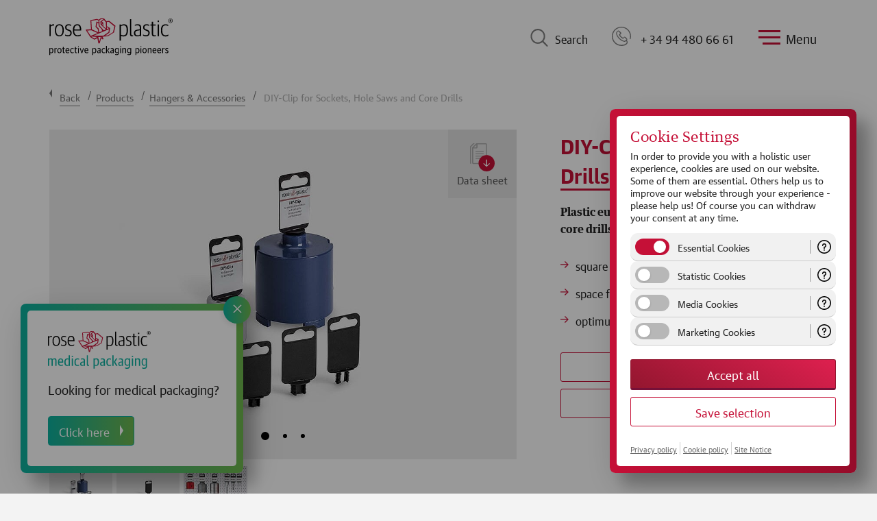

--- FILE ---
content_type: text/html; charset=utf-8
request_url: https://www.rose-plastic.es/en/products/accessories-plastic-packaging/diy-clip-for-sockets-hole-saws-and-core-drills
body_size: 16311
content:
<!DOCTYPE html>
<html lang="en-ES">
<head>

<meta charset="utf-8">
<!-- 
	powered by virtualways GmbH - www.virtualways.de

	This website is powered by TYPO3 - inspiring people to share!
	TYPO3 is a free open source Content Management Framework initially created by Kasper Skaarhoj and licensed under GNU/GPL.
	TYPO3 is copyright 1998-2026 of Kasper Skaarhoj. Extensions are copyright of their respective owners.
	Information and contribution at https://typo3.org/
-->



<title>Euro Hanger: DIY-Clip for Sockets, Core Drills and Hole Saws - rose plastic</title>
<meta http-equiv="x-ua-compatible" content="IE=edge" />
<meta name="generator" content="TYPO3 CMS" />
<meta name="description" content="Plastic euro hanger for in-store display of sockets, core drills and hole saws ✓ with space for labelling ✓ material: Polypropylene (PP)" />
<meta name="viewport" content="width=device-width, initial-scale=1" />
<meta name="robots" content="index,follow" />
<meta name="keywords" content="euro hanger plastic, eurohole hanger, euro slot hanger" />
<meta property="og:description" content="Plastic euro hanger for in-store display of sockets, core drills and hole saws ✓ with space for labelling ✓ material: Polypropylene (PP)" />
<meta property="og:title" content="DIY-Clip for Sockets, Hole Saws and Core Drills" />
<meta name="twitter:card" content="summary" />
<meta name="google" content="notranslate" />
<meta name="apple-mobile-web-app-capable" content="no" />


<link rel="stylesheet" href="/typo3conf/ext/theme/Resources/Public/Styles/main.bundle.css?1769025935" media="all">
<link rel="stylesheet" href="/typo3conf/ext/theme/Resources/Public/Styles/print.bundle.css?1769025935" media="print">






<meta name="theme-color" content="#C51037" />            <link rel="apple-touch-icon-precomposed" sizes="57x57" href="/fileadmin/user_upload/internal/favicon/apple-touch-icon-57x57.png" />
            <link rel="apple-touch-icon-precomposed" sizes="114x114" href="/fileadmin/user_upload/internal/favicon/apple-touch-icon-114x114.png" />
            <link rel="apple-touch-icon-precomposed" sizes="72x72" href="/fileadmin/user_upload/internal/favicon/apple-touch-icon-72x72.png" />
            <link rel="apple-touch-icon-precomposed" sizes="144x144" href="/fileadmin/user_upload/internal/favicon/apple-touch-icon-144x144.png" />
            <link rel="apple-touch-icon-precomposed" sizes="120x120" href="/fileadmin/user_upload/internal/favicon/apple-touch-icon-120x120.png" />
            <link rel="apple-touch-icon-precomposed" sizes="152x152" href="/fileadmin/user_upload/internal/favicon/apple-touch-icon-152x152.png" />
            <link rel="icon" type="image/png" href="/fileadmin/user_upload/internal/favicon/favicon-32x32.png" sizes="32x32" />
            <link rel="icon" type="image/png" href="/fileadmin/user_upload/internal/favicon/favicon-16x16.png" sizes="16x16" />
            <meta name="application-name" content="rose plastic"/>
            <meta name="msapplication-TileColor" content="#FFFFFF" />
            <meta name="msapplication-TileImage" content="/fileadmin/user_upload/internal/favicon/mstile-144x144.png" />
            <link rel="preload" href="/typo3conf/ext/theme/Resources/Public/Fonts/GuardianTextSans-Regular-Web.woff2" as="font" type="font/woff2" crossorigin>
            <link rel="preload" href="/typo3conf/ext/theme/Resources/Public/Fonts/GuardianTextSans-Bold-Web.woff2" as="font" type="font/woff2" crossorigin>
            <link rel="preload" href="/typo3conf/ext/theme/Resources/Public/Fonts/GuardianTextEgyp-Regular-Web.woff2" as="font" type="font/woff2" crossorigin>
            <link rel="preload" href="/typo3conf/ext/theme/Resources/Public/Fonts/GuardianTextEgyp-Bold-Web.woff2" as="font" type="font/woff2" crossorigin>    <script>(function(w,d,s,l,i){w[l]=w[l]||[];w[l].push({'gtm.start':
    new Date().getTime(),event:'gtm.js'});var f=d.getElementsByTagName(s)[0],
    j=d.createElement(s),dl=l!='dataLayer'?'&l='+l:'';j.async=true;j.src=
    'https://www.googletagmanager.com/gtm.js?id='+i+dl;f.parentNode.insertBefore(j,f);
    })(window,document,'script','dataLayer','GTM-KWLCTH3');</script><script>
    window.cookieManagerConfiguration = {
        links: {
            cookie_policy: '/en/cookie-policy',
            privacy_policy: '/en/privacy',
            imprint: '/en/site-notice'
        },
        groups: [
            {
                id: 'essential',
                isChecked: true,
                isMandatory: true,
                title: 'Essential Cookies',
                services: [],
                description: 'These cookies are necessary for the correct display and function of the website.'
            },
            {
                id: 'statistics',
                isChecked: false,
                isMandatory: false,
                title: 'Statistic Cookies',
                services: [],
                description: 'These cookies are used to generate statistics and enable us to optimise the website for our visitors.'
            },
            {
                id: 'media',
                isChecked: false,
                isMandatory: false,
                services: ['youtube'],
                title: 'Media Cookies',
                description: 'Content from video platforms and social media platforms is blocked by default. If cookies from external media are accepted, access to this content no longer requires manual consent.'
            },
            {
                id: 'marketing',
                isChecked: false,
                isMandatory: false,
                title: 'Marketing Cookies',
                services: [],
                description: 'These cookies are used for marketing purposes and enable us, among other things, to optimise our advertising measures on the web.'
            },
        ]
    };
</script><link rel="profile" href="http://a9.com/-/spec/opensearch/1.1/" />
			<link rel="search"
				  type="application/opensearchdescription+xml"
				  href="https://www.rose-plastic.es/en/?type=7567"
				  title="Website Search"
			/>
<link rel="canonical" href="https://www.rose-plastic.es/en/products/accessories-plastic-packaging/diy-clip-for-sockets-hole-saws-and-core-drills"/>

<link rel="alternate" hreflang="x-default" href="https://www.rose-plastic.de/en/products/accessories-plastic-packaging/diy-clip-for-sockets-hole-saws-and-core-drills"/>
<link rel="alternate" hreflang="en-GB" href="https://www.rose-plastic.co.uk/en/products/accessories-plastic-packaging/diy-clip-for-sockets-hole-saws-and-core-drills"/>
<link rel="alternate" hreflang="en-IN" href="https://www.rose-plastic.in/en/products/accessories-plastic-packaging/diy-clip-for-sockets-hole-saws-and-core-drills"/>
<link rel="alternate" hreflang="en-US" href="https://www.rose-plastic.us/en/products/accessories-plastic-packaging/diy-clip-for-sockets-hole-saws-and-core-drills"/>
<link rel="alternate" hreflang="de-DE" href="https://www.rose-plastic.de/de/produkte/zubehoer-kunststoffverpackungen/diy-clip-fuer-stecknuesse-dosensenker-und-lochsaegen"/>
<link rel="alternate" hreflang="pt-BR" href="https://www.rose-plastic.com.br/pt/produtos/acessorios-embalagens-plasticas/diy-clip-para-soquetes-brocas-e-serras-copo"/>
<link rel="alternate" hreflang="en-BR" href="https://www.rose-plastic.com.br/en/products/accessories-plastic-packaging/diy-clip-for-sockets-hole-saws-and-core-drills"/>
<link rel="alternate" hreflang="fr-FR" href="https://www.rose-plastic.fr/fr/produits/accessoires-pour-emballages-en-plastique/diy-clip-pour-noix-de-serrage-scies-cloches-et-trepans"/>
<link rel="alternate" hreflang="en-FR" href="https://www.rose-plastic.fr/en/products/accessories-plastic-packaging/diy-clip-for-sockets-hole-saws-and-core-drills"/>
<link rel="alternate" hreflang="es-ES" href="https://www.rose-plastic.de/es/productos/accesorios-envases-de-plastico/diy-clip-para-llaves-de-cubo-brocas-y-sierras-de-corona"/>
<link rel="alternate" hreflang="es-BR" href="https://www.rose-plastic.com.br/es/productos/accesorios-envases-de-plastico/diy-clip-para-llaves-de-cubo-brocas-y-sierras-de-corona"/>
<link rel="alternate" hreflang="it-IT" href="https://www.rose-plastic.it/it/prodotti/accessori-per-imballaggi-in-plastica/diy-clip-per-chiavi-carotatrici-e-seghe-a-tazza"/>
<link rel="alternate" hreflang="en-IT" href="https://www.rose-plastic.it/en/products/accessories-plastic-packaging/diy-clip-for-sockets-hole-saws-and-core-drills"/>
<link rel="alternate" hreflang="ko-KR" href="https://www.rose-plastic.kr/ko/제품/플라스틱포장-액세서리/소켓-또는-홀쏘용-diy-클립"/>
<link rel="alternate" hreflang="en-KR" href="https://www.rose-plastic.kr/en/products/accessories-plastic-packaging/diy-clip-for-sockets-hole-saws-and-core-drills"/>
<link rel="alternate" hreflang="zh-CN" href="https://www.rose-plastic.cn/zh/产品/配件-塑胶包装/适用于套筒空心钻和打孔钻的diy挂钩"/>
<link rel="alternate" hreflang="en-CN" href="https://www.rose-plastic.cn/en/products/accessories-plastic-packaging/diy-clip-for-sockets-hole-saws-and-core-drills"/>
</head>
<body id="p226" class="page-226 pagelevel-3 language-en backendlayout-pagets__content_page layout-default market-spain" data-language-key="en">


<div id="page" class="page-wrapper">
    
<header id="header" class="header-main header-main--is-sticky-active ">
    <div>
        <div class="header-main__logo">
            
            
                    <a data-gtm-autotrack data-gtm-category="Header" data-gtm-action="Click Logo" href="/en" title="Back to Home">
                        <img src="/typo3conf/ext/base/Resources/Public/Images/Frontend/logo-rose-plastic-claim-2023.svg" width="185" height="55" alt="" />
                    </a>
                
        </div>
        <div data-gtm-autotrack data-gtm-category="Search" data-gtm-action="Open" class="header-main__search">
            <div></div>
            Search
        </div>
        <div data-gtm-autotrack data-gtm-category="Header" data-gtm-action="Click on Phone" data-gtm-label="+ 34 94 480 66 61" class="header-main__phone" onClick="location.href='tel:+ 34 94 480 66 61'">
        <a style="color:#222!important;text-decoration: none;display: flex;align-items: center" href="tel:+ 34 94 480 66 61">
            <div></div>
            + 34 94 480 66 61
        </a>
        </div>
        <div data-gtm-autotrack data-gtm-category="Header" data-gtm-action="Open Menu" class="header-main__menu" data-init-toggle-class='[{"target":"#navigation", "class": "nav-main--active"},{"target":"body", "class": "body--nav-active"}]'>
            <div>
                <span></span>
            </div>
            Menu
        </div>
        <div data-gtm-autotrack data-gtm-category="Header" data-gtm-action="Open Language Switch" class="header-main__language" data-init-toggle-class='[{"target":"#i18n-switch", "class": "i18n-switch--active"},{"target":"body", "class": "body--nav-active"}]'>
                                    <span>ES</span><span>English</span>
        </div>
    </div>
</header>



    <nav id="search">
    <div>
        <header>
            Search
            <button id="search-close"
                data-init-toggle-class='[{"target":"#search", "class": "search--active"},{"target":"body", "class": "body--nav-active"}]'>
                <svg width="30px" height="30px" enable-background="new 0 0 512 512" version="1.1" viewBox="0 0 512 512"
                    xml:space="preserve" xmlns="https://www.w3.org/2000/svg">
                    <path
                        d="m505.94 6.058c-8.077-8.077-21.172-8.077-29.249 0l-470.64 470.64c-8.077 8.077-8.077 21.172 0 29.249 4.038 4.04 9.332 6.058 14.625 6.058s10.586-2.019 14.625-6.059l470.64-470.64c8.076-8.076 8.076-21.171 0-29.248z"
                        fill="#fff" />
                    <path
                        d="m505.94 476.69l-470.64-470.64c-8.076-8.077-21.172-8.077-29.248 0-8.077 8.076-8.077 21.171 0 29.248l470.64 470.64c4.038 4.039 9.332 6.058 14.625 6.058s10.587-2.019 14.624-6.057c8.075-8.078 8.075-21.173-1e-3 -29.25z"
                        fill="#fff" />
                </svg>
            </button>
        </header>
        <div class="solr--search__input">
            
    

            <div id="c5825" class="frame frame-default frame-type-list frame-layout-0">
                
                
                    



                
                
                    

    



                
                

    
        <div class="tx_solr">
    
    
    <div class="search__form tx-solr-search-form-overlay">
        <form tabindex="-1" method="get" id="tx-solr-search-form-pi-results" action="/en/search" data-suggest="/en/search?type=7384" data-suggest-header="Top Results" accept-charset="utf-8">

            <input autocomplete="off" type="text" class="tx-solr-q js-solr-q tx-solr-suggest tx-solr-suggest-focus form-control" name="tx_solr[q]" value="" />
            <button class="tx-solr-submit button" type="submit">
                Search
            </button>
        </form>
    </div>
    <div class="search__results">

    </div>


</div>





    


                
                    



                
                
                    



                
            </div>

        


        </div>
        <footer>
            <img src="/typo3conf/ext/theme/Resources/Public/Images/Icons/product-collage.svg" width="495" height="86" alt="" />
        </footer>
    </div>
</nav>


<nav id="navigation" class="nav-main" role="navigation">
    <div class="nav-main__controls">
        <button class="up"></button>
        <button class="down"></button>
    </div>
    <div class="nav-main__container">
        <div>
            <header>
                Menu
                <button data-gtm-autotrack data-gtm-category="Header" data-gtm-action="Close Menu"
                    data-init-toggle-class='[{"target":"#navigation", "class": "nav-main--active"},{"target":"body", "class": "body--nav-active"}]'>
                    <svg width="30px" height="30px" enable-background="new 0 0 512 512" version="1.1"
                        viewBox="0 0 512 512" xml:space="preserve" xmlns="https://www.w3.org/2000/svg">
                        <path
                            d="m505.94 6.058c-8.077-8.077-21.172-8.077-29.249 0l-470.64 470.64c-8.077 8.077-8.077 21.172 0 29.249 4.038 4.04 9.332 6.058 14.625 6.058s10.586-2.019 14.625-6.059l470.64-470.64c8.076-8.076 8.076-21.171 0-29.248z"
                            fill="#fff" />
                        <path
                            d="m505.94 476.69l-470.64-470.64c-8.076-8.077-21.172-8.077-29.248 0-8.077 8.076-8.077 21.171 0 29.248l470.64 470.64c4.038 4.039 9.332 6.058 14.625 6.058s10.587-2.019 14.624-6.057c8.075-8.078 8.075-21.173-1e-3 -29.25z"
                            fill="#fff" />
                    </svg>
                </button>
            </header>
            <span
                data-init-toggle-class='[{"target":"#navigation", "class": "nav-main--active"},{"target":"#i18n-switch", "class": "i18n-switch--active"}]'>
                                        <span>ES</span><span>English</span></span>
            <div class="navigation__lists"><ul id="navigation__lists__first-level" class="navigation__lists__first-level level1"><li class="has-sub active uid68"><a href="/en/products">Products</a><ul class="level2"><li class="active"><a href="/en/products">All Products</a></li><li class="has-sub uid74"><a href="/en/products/plastic-packaging-tubes">Plastic Tubes</a><ul class="level3"><li><a href="/en/products/plastic-packaging-tubes">About our Plastic Tubes</a></li><li><a href="/en/products/plastic-packaging-tubes/blockpack">BlockPack</a></li><li><a href="/en/products/plastic-packaging-tubes/blockpack-tabletpunch">BlockPack TabletPunch</a></li><li><a href="/en/products/plastic-packaging-tubes/diy-pack-rectangular">DIY-Pack rectangular</a></li><li><a href="/en/products/plastic-packaging-tubes/diy-pack-round">DIY-Pack round</a></li><li><a href="/en/products/plastic-packaging-tubes/diy-pack-for-forstner-drills">DIY-Pack for Forstner Drills</a></li><li><a href="/en/products/plastic-packaging-tubes/hexpack">HexPack</a></li><li><a href="/en/products/plastic-packaging-tubes/holidaybox">HolidayBox</a></li><li><a href="/en/products/plastic-packaging-tubes/mh-pack">MH-Pack</a></li><li><a href="/en/products/plastic-packaging-tubes/microbox-mb1">MicroBox MB1</a></li><li><a href="/en/products/plastic-packaging-tubes/microbox-swing">MicroBox Swing</a></li><li><a href="/en/products/plastic-packaging-tubes/mk-pack">MK-Pack</a></li><li><a href="/en/products/plastic-packaging-tubes/multipack">MultiPack</a></li><li><a href="/en/products/plastic-packaging-tubes/plugpack">PlugPack</a></li><li><a href="/en/products/plastic-packaging-tubes/quadropack">QuadroPack</a></li><li><a href="/en/products/plastic-packaging-tubes/rectangularpack">RectangularPack</a></li><li><a href="/en/products/plastic-packaging-tubes/roseset">RoseSet</a></li><li><a href="/en/products/plastic-packaging-tubes/round-dial-a-tool-container">Round 'Dial-a-Tool' Container</a></li><li><a href="/en/products/plastic-packaging-tubes/screwpack">ScrewPack</a></li><li><a href="/en/products/plastic-packaging-tubes/chuckpack">ChuckPack</a></li><li><a href="/en/products/plastic-packaging-tubes/sk-pack-centerlock">SK-Pack CenterLock</a></li><li><a href="/en/products/plastic-packaging-tubes/slimpack">SlimPack</a></li><li><a href="/en/products/plastic-packaging-tubes/sz-plugpack">SZ-PlugPack</a></li><li><a href="/en/products/plastic-packaging-tubes/telepack">TelePack</a></li><li><a href="/en/products/plastic-packaging-tubes/toppack">TopPack</a></li><li><a href="/en/products/plastic-packaging-tubes/toppack-conical">TopPack Conical</a></li><li><a href="/en/products/plastic-packaging-tubes/toppack-foldback">TopPack FoldBack</a></li><li><a href="/en/products/plastic-packaging-tubes/toppack-wing">TopPack Wing</a></li><li><a href="/en/products/plastic-packaging-tubes/toppack-xline">TopPack XLine</a></li><li><a href="/en/products/plastic-packaging-tubes/toppack-xpress">TopPack XPress</a></li><li><a href="/en/products/plastic-packaging-tubes/twistpack-plus">TwistPack Plus</a></li><li><a href="/en/products/plastic-packaging-tubes/variopack-nt">VarioPack NT</a></li><li><a href="/en/products/plastic-packaging-tubes/variopack-vp">VarioPack VP</a></li><li><a href="/en/products/plastic-packaging-tubes/variopack-vpn">VarioPack VPN</a></li></ul></li><li class="has-sub uid75"><a href="/en/products/plastic-packaging-boxes">Plastic Boxes</a><ul class="level3"><li><a href="/en/products/plastic-packaging-boxes">About our Plastic Boxes</a></li><li><a href="/en/products/plastic-packaging-boxes/bitpack">BitPack</a></li><li><a href="/en/products/plastic-packaging-boxes/consumerbox">ConsumerBox</a></li><li><a href="/en/products/plastic-packaging-boxes/diy-box">DIY-Box</a></li><li><a href="/en/products/plastic-packaging-boxes/diy-flapbox">DIY-FlapBox</a></li><li><a href="/en/products/plastic-packaging-boxes/fivepack">FivePack</a></li><li><a href="/en/products/plastic-packaging-boxes/insertbox-and-insertclickbox">InsertBox and InsertClickBox</a></li><li><a href="/en/products/plastic-packaging-boxes/insertbox-connect">InsertBox Connect</a></li><li><a href="/en/products/plastic-packaging-boxes/insertbox-highs">InsertBox HighS</a></li><li><a href="/en/products/plastic-packaging-boxes/insertsplitbox">InsertSplitBox</a></li><li><a href="/en/products/plastic-packaging-boxes/insertsplitbox-sl">InsertSplitBox SL</a></li><li><a href="/en/products/plastic-packaging-boxes/microbox-mb10">MicroBox MB10</a></li><li><a href="/en/products/plastic-packaging-boxes/microbox-mb50">MicroBox MB50</a></li><li><a href="/en/products/plastic-packaging-boxes/microvariobox">MicroVarioBox</a></li><li><a href="/en/products/plastic-packaging-boxes/splitpack">SplitPack</a></li><li><a href="/en/products/plastic-packaging-boxes/unibox">UniBox</a></li><li><a href="/en/products/plastic-packaging-boxes/unibox-for-micro-tools">UniBox for Micro Tools</a></li><li><a href="/en/products/plastic-packaging-boxes/unibox-for-spade-drill-inserts">UniBox for Spade Drill Inserts</a></li><li><a href="/en/products/plastic-packaging-tubes/variobox">VarioBox</a></li></ul></li><li class="has-sub uid76"><a href="/en/products/plastic-cases">Plastic Cases</a><ul class="level3"><li><a href="/en/products/plastic-cases">About our Plastic Cases</a></li><li><a href="/en/products/plastic-cases/mk-case">MK-Case</a></li><li><a href="/en/products/plastic-cases/rosecase-ergoline">RoseCase ErgoLine</a></li><li><a href="/en/products/plastic-cases/rosecase-prosecure">RoseCase ProSecure</a></li><li><a href="/en/products/plastic-cases/rosecase-protec">RoseCase ProTec</a></li><li><a href="/en/products/plastic-cases/rosecase-rcb">RoseCase RCB</a></li><li><a href="/en/products/plastic-cases/rosecase-rcs">RoseCase RCS</a></li><li><a href="/en/products/plastic-cases/rosecassette">RoseCassette</a></li><li><a href="/en/products/plastic-cases/unicase">UniCase</a></li></ul></li><li class="has-sub uid77"><a href="/en/products/plastic-drill-cassettes">Plastic Cassettes</a><ul class="level3"><li><a href="/en/products/plastic-drill-cassettes">About our Plastic Cassettes</a></li><li><a href="/en/products/plastic-drill-cassettes/fa-cassettes">FA Cassettes</a></li><li><a href="/en/products/plastic-drill-cassettes/fb-cassettes">FB Cassettes</a></li><li><a href="/en/products/plastic-drill-cassettes/fnkl-cassettes">FNKL Cassettes</a></li><li><a href="/en/products/plastic-drill-cassettes/fnsb-cassettes">FNSB Cassettes</a></li><li><a href="/en/products/plastic-drill-cassettes/gripbox">GripBox</a></li><li><a href="/en/products/plastic-drill-cassettes/rosebox">RoseBox</a></li></ul></li><li class="has-sub uid96"><a href="/en/products/transport-and-storage-systems">Transport & Storage Systems</a><ul class="level3"><li><a href="/en/products/transport-and-storage-systems">About our Transport & Storage Systems</a></li><li><a href="/en/products/transport-and-storage-systems/aqurado">AQURADO®</a></li><li><a href="/en/products/transport-and-storage-systems/logisticbox">LogisticBox</a></li><li><a href="/en/products/transport-and-storage-systems/logisticsystem">LogisticSystem</a></li><li><a href="/en/products/transport-and-storage-systems/storepack">StorePack</a></li><li><a href="/en/products/transport-and-storage-systems/systemboard">SystemBoard</a></li><li><a href="/en/products/transport-and-storage-systems/szs-stands">SZS-Stands</a></li></ul></li><li class="has-sub active uid97"><a href="/en/products/accessories-plastic-packaging">Hangers & Accessories</a><ul class="level3"><li class="active"><a href="/en/products/accessories-plastic-packaging">About our Accessories</a></li><li><a href="/en/products/accessories-plastic-packaging/blockpack-hanger-caps">BlockPack Hanger Caps</a></li><li><a href="/en/products/accessories-plastic-packaging/blockpack-endcaps">BlockPack EndCaps</a></li><li><a href="/en/products/accessories-plastic-packaging/foam-inserts-universal">Foam Inserts Universal</a></li><li><a href="/en/products/accessories-plastic-packaging/foam-inserts-for-splitpack-and-fivepack">Foam Inserts for SplitPack and FivePack</a></li><li><a href="/en/products/accessories-plastic-packaging/diy-adapter">DIY-Adapter</a></li><li class="active"><a href="/en/products/accessories-plastic-packaging/diy-clip-for-sockets-hole-saws-and-core-drills">DIY-Clip for Sockets, Hole Saws and Core Drills</a></li><li><a href="/en/products/accessories-plastic-packaging/diy-clip-for-flat-bits">DIY-Clip for Flat Bits</a></li><li><a href="/en/products/accessories-plastic-packaging/diy-clip-with-cable-tie">DIY-Clip with Cable Tie</a></li><li><a href="/en/products/accessories-plastic-packaging/diy-perforated-disc">DIY-Perforated Disc</a></li><li><a href="/en/products/accessories-plastic-packaging/diy-uniclip">DIY-UniClip</a></li><li><a href="/en/products/accessories-plastic-packaging/protectivecap">ProtectiveCap</a></li><li><a href="/en/products/accessories-plastic-packaging/protectiveendcaps-psc">ProtectiveEndCaps PSC</a></li><li><a href="/en/products/accessories-plastic-packaging/protective-sleeves">Protective Sleeves</a></li><li><a href="/en/products/accessories-plastic-packaging/sds-clip">SDS-Clip</a></li><li><a href="/en/products/accessories-plastic-packaging/toolholder">ToolHolder</a></li><li><a href="/en/products/accessories-plastic-packaging/toppack-fiveframe">TopPack FiveFrame</a></li></ul></li><li><a href="/en/products/product-finder">Product finder</a></li></ul></li><li class="has-sub uid69"><a href="/en/applications-plastic-packaging-solutions">Packaging Applications</a><ul class="level2"><li class="has-sub uid92"><a href="/en/applications-plastic-packaging-solutions/plastic-packaging-cutting-tools">Cutting Tools</a><ul class="level3"><li><a href="/en/applications-plastic-packaging-solutions/plastic-packaging-cutting-tools">About our Packaging for Cutting Tools</a></li><li><a href="/en/applications-plastic-packaging-solutions/plastic-packaging-cutting-tools/drilling-tools">Drilling Tools</a></li><li><a href="/en/applications-plastic-packaging-solutions/plastic-packaging-cutting-tools/milling-tools">Milling Tools</a></li><li><a href="/en/applications-plastic-packaging-solutions/plastic-packaging-cutting-tools/turning-tools">Turning Tools</a></li><li><a href="/en/applications-plastic-packaging-solutions/plastic-packaging-cutting-tools/indexable-inserts">Indexable Inserts</a></li><li><a href="/en/applications-plastic-packaging-solutions/plastic-packaging-cutting-tools/threading-tools">Threading Tools</a></li><li><a href="/en/applications-plastic-packaging-solutions/plastic-packaging-cutting-tools/parting-grooving-tools">Parting & Grooving Tools</a></li><li><a href="/en/applications-plastic-packaging-solutions/plastic-packaging-cutting-tools/tool-holders">Tool Holders</a></li><li><a href="/en/applications-plastic-packaging-solutions/plastic-packaging-cutting-tools/transport-system-regrind-boxes">Transport System & Regrind Boxes</a></li><li><a href="/en/applications-plastic-packaging-solutions/plastic-packaging-cutting-tools/storage-systems-drawer-organizers">Storage Systems</a></li><li><a href="/en/applications-plastic-packaging-solutions/plastic-packaging-cutting-tools/solid-carbide-recycling">Solid Carbide-Recycling</a></li></ul></li><li class="has-sub uid94"><a href="/en/applications-plastic-packaging-solutions/plastic-packaging-industrial-components">Industrial Components</a><ul class="level3"><li><a href="/en/applications-plastic-packaging-solutions/plastic-packaging-industrial-components">About our Packaging for Industrial Components</a></li><li><a href="/en/applications-plastic-packaging-solutions/plastic-packaging-industrial-components/needle-roller-and-miniature-bearings">Needle, Roller, and Miniature Bearings</a></li><li><a href="/en/applications-plastic-packaging-solutions/plastic-packaging-industrial-components/gears">Gears</a></li><li><a href="/en/applications-plastic-packaging-solutions/plastic-packaging-industrial-components/measuring-instruments-control-devices">Measuring Instruments & Control Devices</a></li><li><a href="/en/applications-plastic-packaging-solutions/plastic-packaging-industrial-components/welding-accessories">Welding Accessories</a></li><li><a href="/en/applications-plastic-packaging-solutions/plastic-packaging-industrial-components/esd-protective-packaging">ESD Protective Packaging</a></li><li><a href="/en/applications-plastic-packaging-solutions/plastic-packaging-industrial-components/vci-anti-corrosion-packaging">VCI Anti-Corrosion Packaging</a></li></ul></li><li class="has-sub uid93"><a href="/en/applications-plastic-packaging-solutions/plastic-packaging-tool-retailers-hardware-stores">Tool Retailers & Hardware Stores</a><ul class="level3"><li><a href="/en/applications-plastic-packaging-solutions/plastic-packaging-tool-retailers-hardware-stores">About our Packaging for Tool Retailers & Hardware Stores</a></li><li><a href="/en/applications-plastic-packaging-solutions/plastic-packaging-tool-retailers-hardware-stores/drilling-tools">Drilling Tools</a></li><li><a href="/en/applications-plastic-packaging-solutions/plastic-packaging-tool-retailers-hardware-stores/sawing-tools-separating-tools">Sawing Tools & Separating Tools</a></li><li><a href="/en/applications-plastic-packaging-solutions/plastic-packaging-tool-retailers-hardware-stores/hand-tools">Hand Tools</a></li></ul></li><li class="has-sub uid95"><a href="/en/applications-plastic-packaging-solutions/promotional-packaging-sales-packaging">Retail and Consumer Items</a><ul class="level3"><li><a href="/en/applications-plastic-packaging-solutions/promotional-packaging-sales-packaging">About our Packaging for Retail and Consumer Items</a></li><li><a href="/en/applications-plastic-packaging-solutions/promotional-packaging-sales-packaging/stationery-art-supplies">Stationery & Art Supplies</a></li><li><a href="/en/applications-plastic-packaging-solutions/promotional-packaging-sales-packaging/sporting-goods-toys">Sporting Goods & Toys</a></li><li><a href="/en/applications-plastic-packaging-solutions/plastic-packaging-cutting-tools/storage-systems-drawer-organizers">Storage Systems</a></li></ul></li><li><a href="/en/applications-plastic-packaging-solutions/medical-products">Medical Products</a></li></ul></li><li class="has-sub uid320"><a href="/en/service">Service</a><ul class="level2"><li><a href="/en/service/consulting-packaging-solutions">Consulting</a></li><li><a href="/en/service/design-and-development-plastic-packaging">Design and Development</a></li><li><a href="/en/service/tool-shop-plastic-molds">Tool Shop</a></li><li><a href="/en/service/printing-finishing-plastic-packaging">Printing and Finishing</a></li><li><a href="/en/service/customized-packaging-solutions">Customized Packaging Solutions</a></li><li><a href="/en/service/faq">FAQ</a></li></ul></li><li class="has-sub uid321"><a href="/en/company">Company</a><ul class="level2"><li><a href="/en/company/locations">Locations</a></li><li><a href="/en/company/rose-plastic-iberia">rose plastic Iberia</a></li><li class="has-sub uid934"><a href="/en/company/sustainability">Sustainability</a><ul class="level3"><li><a href="/en/company/sustainability">Sustainability</a></li><li><a href="/en/company/sustainability/sustainability-at-rose-plastic">Sustainability at rose plastic</a></li><li><a href="/en/company/sustainability/plastic-packaging-made-from-recycled-material">Plastic packaging made from recycled material</a></li><li><a href="/en/company/sustainability/plastic-packaging-made-from-sugarcane">Plastic packaging made from sugarcane</a></li><li><a href="/en/company/sustainability/certificates-seals-and-awards">Certificates, seals and awards</a></li></ul></li></ul></li><li class="has-sub uid569"><a href="/en/career">Career</a><ul class="level2"><li><a href="/en/career">rose plastic as an Employer</a></li><li><a href="/en/career/vacancies">Job Vacancies</a></li><li><a href="/en/career/application-form">Application Form</a></li></ul></li><li class="has-sub uid509"><a href="/en/news">News</a><ul class="level2"><li><a href="/en/news/news">News</a></li><li><a href="/en/news/trade-fairs">Trade fairs</a></li><li><a href="/en/news/press">Press</a></li><li><a href="/en/news/downloads-and-videos">Downloads and videos</a></li><li><a href="/en/news/newsletter">Newsletter</a></li></ul></li><li><a href="/en/contact">Contact</a></li></ul><ul id="navigation__lists__next-level" class="level1 navigation__lists__next-level"><li><a href="#"></a><div class="navigation__lists__next-level__close">Back</div><ul class="level2"></ul></li></ul></div>
            <footer>
                <img src="/typo3conf/ext/theme/Resources/Public/Images/Icons/product-collage.svg" width="495" height="86" alt="" />
            </footer>
        </div>
    </div>
</nav>
<nav id="i18n-switch">
    <div class="i18n-switch__container">
        <div>
            <header>
                Region &amp; Language
                <button
                    data-init-toggle-class='[{"target":"#i18n-switch", "class": "i18n-switch--active"},{"target":"body", "class": "body--nav-active"}]'>
                    <svg width="30px" height="30px" enable-background="new 0 0 512 512" version="1.1"
                        viewBox="0 0 512 512" xml:space="preserve" xmlns="https://www.w3.org/2000/svg">
                        <path
                            d="m505.94 6.058c-8.077-8.077-21.172-8.077-29.249 0l-470.64 470.64c-8.077 8.077-8.077 21.172 0 29.249 4.038 4.04 9.332 6.058 14.625 6.058s10.586-2.019 14.625-6.059l470.64-470.64c8.076-8.076 8.076-21.171 0-29.248z"
                            fill="#fff" />
                        <path
                            d="m505.94 476.69l-470.64-470.64c-8.076-8.077-21.172-8.077-29.248 0-8.077 8.076-8.077 21.171 0 29.248l470.64 470.64c4.038 4.039 9.332 6.058 14.625 6.058s10.587-2.019 14.624-6.057c8.075-8.078 8.075-21.173-1e-3 -29.25z"
                            fill="#fff" />
                    </svg>
                </button>
            </header>
            <div class="i18n-switch__form">
                <div>
                    <label for="i18n-switch__form__continent">
                        Change country of delivery
                    </label>
                    <select id="i18n-switch__form__continent">
                        
                                <option selected data-code="EU">
                                    Europe
                                </option>
                            

                        
                                <option data-code="NA">
                                    North America
                                </option>
                            

                        
                                <option data-code="AS">
                                    Asia &amp; Pacific
                                </option>
                            

                        
                                <option data-code="SA">
                                    South America
                                </option>
                            

                        
                                <option data-code="AF">
                                    Africa
                                </option>
                            
                    </select>

                    <select id="i18n-switch__form__country">
                        <!-- Europa -->
                        <option data-continent="DEFAULT">
                            Please select country
                        </option>
                        <option data-target="https://www.rose-plastic.es/en" data-continent="EU">Andorra</option>
                        <option data-target="https://www.rose-plastic.de/de" data-continent="EU">Austria</option>
                        <option data-target="https://www.rose-plastic.fr/fr" data-continent="EU">Belgium</option>
                        <option data-target="https://www.rose-plastic.de/en" data-continent="EU">Bosnia and Herzegovina
                        </option>
                        <option data-target="https://www.rose-plastic.de/en" data-continent="EU">Bulgaria</option>
                        <option data-target="https://www.rose-plastic.de/en" data-continent="EU">Croatia</option>
                        <option data-target="https://www.rose-plastic.de/en" data-continent="EU">Czech Republic</option>
                        <option data-target="https://www.rose-plastic.de/en" data-continent="EU">Denmark</option>
                        <option data-target="https://www.rose-plastic.de/en" data-continent="EU">Estonia</option>
                        <option data-target="https://www.rose-plastic.de/en" data-continent="EU">Finland</option>
                        <option data-target="https://www.rose-plastic.fr/fr" data-continent="EU">France</option>
                        <option data-target="https://www.rose-plastic.de/de" data-continent="EU">Germany</option>
                        <option data-target="https://www.rose-plastic.de/en" data-continent="EU">Greece</option>
                        <option data-target="https://www.rose-plastic.de/en" data-continent="EU">Hungary</option>
                        <option data-target="https://www.rose-plastic.de/en" data-continent="EU">Iceland</option>
                        <option data-target="https://www.rose-plastic.co.uk/en" data-continent="EU">Ireland</option>
                        <option data-target="https://www.rose-plastic.it/it" data-continent="EU">Italy</option>
                        <option data-target="https://www.rose-plastic.de/en" data-continent="EU">Latvia</option>
                        <option data-target="https://www.rose-plastic.de/de" data-continent="EU">Liechtenstein</option>
                        <option data-target="https://www.rose-plastic.de/en" data-continent="EU">Lithuania</option>
                        <option data-target="https://www.rose-plastic.fr/fr" data-continent="EU">Luxembourg</option>
                        <option data-target="https://www.rose-plastic.de/en" data-continent="EU">Macedonia</option>
                        <option data-target="https://www.rose-plastic.it/en" data-continent="EU">Malta</option>
                        <option data-target="https://www.rose-plastic.de/en" data-continent="EU">Netherlands</option>
                        <option data-target="https://www.rose-plastic.de/en" data-continent="EU">Norway</option>
                        <option data-target="https://www.rose-plastic.de/en" data-continent="EU">Poland</option>
                        <option data-target="https://www.rose-plastic.es/en" data-continent="EU">Portugal</option>
                        <option data-target="https://www.rose-plastic.de/en" data-continent="EU">Romania</option>
                        <option data-target="https://www.rose-plastic.it/it" data-continent="EU">San Marino</option>
                        <option data-target="https://www.rose-plastic.de/en" data-continent="EU">Slovakia</option>
                        <option data-target="https://www.rose-plastic.de/en" data-continent="EU">Slovenia</option>
                        <option data-target="https://www.rose-plastic.es/es" data-continent="EU">Spain</option>
                        <option data-target="https://www.rose-plastic.de/en" data-continent="EU">Sweden</option>
                        <option data-target="https://www.rose-plastic.de/de" data-continent="EU">Switzerland</option>
                        <option data-target="https://www.rose-plastic.de/en" data-continent="EU">Ukraine</option>
                        <option data-target="https://www.rose-plastic.co.uk/en" data-continent="EU">United Kingdom
                        </option>

                        <!-- Afrika -->
                        <option data-target="https://www.rose-plastic.fr/en" data-continent="AF">Algeria</option>
                        <option data-target="https://www.rose-plastic.de/en" data-continent="AF">Egypt</option>
                        <option data-target="https://www.rose-plastic.de/en" data-continent="AF">Kenya</option>
                        <option data-target="https://www.rose-plastic.fr/en" data-continent="AF">Marocco</option>
                        <option data-target="https://www.rose-plastic.de/en" data-continent="AF">Mozambique</option>
                        <option data-target="https://www.rose-plastic.de/en" data-continent="AF">Nigeria</option>
                        <option data-target="https://www.rose-plastic.de/en" data-continent="AF">Seychelles</option>
                        <option data-target="https://www.rose-plastic.de/en" data-continent="AF">South Africa</option>
                        <option data-target="https://www.rose-plastic.de/en" data-continent="AF">Swaziland</option>
                        <option data-target="https://www.rose-plastic.de/en" data-continent="AF">Tanzania</option>
                        <option data-target="https://www.rose-plastic.fr/en" data-continent="AF">Tunisia</option>

                        <!-- Nord Amerika -->
                        <option data-target="https://www.rose-plastic.us/en" data-continent="NA">Canada</option>
                        <option data-target="https://www.rose-plastic.us/en" data-continent="NA">Mexico</option>
                        <option data-target="https://www.rose-plastic.us/en" data-continent="NA">United States</option>

                        <!-- Süd Amerika -->
                        <option data-target="https://www.rose-plastic.com.br/en" data-continent="SA">Argentina</option>
                        <option data-target="https://www.rose-plastic.com.br/en" data-continent="SA">Bermuda</option>
                        <option data-target="https://www.rose-plastic.com.br/pt" data-continent="SA">Brazil</option>
                        <option data-target="https://www.rose-plastic.com.br/en" data-continent="SA">Chile</option>
                        <option data-target="https://www.rose-plastic.com.br/en" data-continent="SA">Costa Rica</option>
                        <option data-target="https://www.rose-plastic.com.br/en" data-continent="SA">Peru</option>
                        <option data-target="https://www.rose-plastic.com.br/en" data-continent="SA">Puerto Rico</option>
                        <option data-target="https://www.rose-plastic.com.br/en" data-continent="SA">Venezuela</option>

                        <!-- Asien -->
                        <option data-target="https://www.rose-plastic.in/en" data-continent="AS">Afghanistan</option>
                        <option data-target="https://www.rose-plastic.cn/en" data-continent="AS">Australia</option>
                        <option data-target="https://www.rose-plastic.in/en" data-continent="AS">Bangladesch</option>
                        <option data-target="https://www.rose-plastic.cn/zh" data-continent="AS">China</option>
                        <option data-target="https://www.rose-plastic.de/en" data-continent="AS">Cyprus</option>
                        <option data-target="https://www.rose-plastic.in/en" data-continent="AS">India</option>
                        <option data-target="https://www.rose-plastic.cn/en" data-continent="AS">Indonesia</option>
                        <option data-target="https://www.rose-plastic.in/en" data-continent="AS">Iran</option>
                        <option data-target="https://www.rose-plastic.de/en" data-continent="AS">Irak</option>
                        <option data-target="https://www.rose-plastic.de/en" data-continent="AS">Israel</option>
                        <option data-target="https://www.rose-plastic.de/en" data-continent="AS">Jordan</option>
                        <option data-target="https://www.rose-plastic.in/en" data-continent="AS">Kasachstan</option>
                        <option data-target="https://www.rose-plastic.in/en" data-continent="AS">Kirgisistan</option>
                        <option data-target="https://www.rose-plastic.de/en" data-continent="AS">Kuwait</option>
                        <option data-target="https://www.rose-plastic.cn/en" data-continent="AS">Malaysia</option>
                        <option data-target="https://www.rose-plastic.cn/en" data-continent="AS">New Zealand</option>
                        <option data-target="https://www.rose-plastic.in/en" data-continent="AS">Pakistan</option>
                        <option data-target="https://www.rose-plastic.cn/en" data-continent="AS">Phillippines</option>
                        <option data-target="https://www.rose-plastic.de/en" data-continent="AS">Russia</option>
                        <option data-target="https://www.rose-plastic.cn/en" data-continent="AS">Singapore</option>
                        <option data-target="https://www.rose-plastic.kr/ko" data-continent="AS">South Korea</option>
                        <option data-target="https://www.rose-plastic.in/en" data-continent="AS">Sri Lanka</option>
                        <option data-target="https://www.rose-plastic.in/en" data-continent="AS">Tadschikistan</option>
                        <option data-target="https://www.rose-plastic.cn/en" data-continent="AS">Thailand</option>
                        <option data-target="https://www.rose-plastic.de/en" data-continent="AS">Turkey</option>
                        <option data-target="https://www.rose-plastic.in/en" data-continent="AS">Turkmenistan</option>
                        <option data-target="https://www.rose-plastic.de/en" data-continent="AS">United Arab Emirates
                        </option>
                        <option data-target="https://www.rose-plastic.in/en" data-continent="AS">Usbekistan</option>
                        <option data-target="https://www.rose-plastic.cn/en" data-continent="AS">Vietnam</option>
                    </select>

                    <a class="button button--light i18n-switch__form__submit i18n-switch__form__submit--disabled"
                        href="#">
                        Change country
                    </a>
                </div>
                <span class="i18n-switch__form__or">
                    or</span>
                <div>
                    <span class="label">
                        Change language
                    </span>
                    <ul><li class="active"><a href="/en/products/accessories-plastic-packaging/diy-clip-for-sockets-hole-saws-and-core-drills" hreflang="en-GB">English</a></li><li><a href="/es/productos/accesorios-envases-de-plastico/diy-clip-para-llaves-de-cubo-brocas-y-sierras-de-corona" hreflang="es-ES">Español</a></li></ul>
                </div>
            </div>
            <footer>
                <!--<img src="/typo3conf/ext/theme/Resources/Public/Images/Icons/map.svg" width="557" height="295" alt="" />-->
                <img src="/typo3conf/ext/theme/Resources/Public/Images/Icons/product-collage.svg" width="495" height="86" alt="" />
            </footer>
        </div>
    </div>
</nav>

    

    

    <div id="content">

        <section id="content__header">
            <nav class="breadcrumb breadcrumb--dark breadcrumb--embedded" role="navigation"><div><a href="javascript: history.back()">Back</a><a href="/en/products" title=" to page: Products">Products</a><a href="/en/products/accessories-plastic-packaging" title=" to page: Hangers &amp; Accessories">Hangers & Accessories</a><span class="current"> DIY-Clip for Sockets, Hole Saws and Core Drills </span></div></nav>
            <!--TYPO3SEARCH_begin-->
            
            <!--TYPO3SEARCH_end-->
        </section>

        <!--TYPO3SEARCH_begin-->
        <section id="content__main" role="main">
            <div class="row">
                <div id="content__main__article" class="col-xs-12">
                    
    

            <div id="c1225" class="frame frame-default frame-type-list frame-layout-0">
                
                
                    



                
                
                    

    



                
                

    
        


<div class="fp-catalog-groupview">
    <div style="display: none"> 58248 DYC 36x61 6.3/2 63824 DYC 36x61 6.3/2 63825 DYC 36x61 6.3/2 91645 DYC 36x61 6.3/2 91648 DYC 36x61 6.3/2 91652 DYC 36x61 6.3/2 91656 DYC 36x61 6.3/2 91660 DYC 36x61 6.3/2 91665 DYC 36x61 6.3/2 91669 DYC 36x61 6.3/2 91672 DYC 36x61 6.3/2 91676 DYC 36x61 6.3/2 91680 DYC 36x61 6.3/2 91684 DYC 36x61 6.3/2 91688 DYC 36x61 6.3/2 91692 DYC 36x61 6.3/2 91696 DYC 36x61 6.3/2 91700 DYC 36x61 6.3/2 91704 DYC 36x61 6.3/2 91707 DYC 36x61 6.3/2 91710 DYC 36x61 6.3/2 58250 DYC 36x61 9.5/2 63826 DYC 36x61 9.5/2 91646 DYC 36x61 9.5/2 91649 DYC 36x61 9.5/2 91653 DYC 36x61 9.5/2 91657 DYC 36x61 9.5/2 91661 DYC 36x61 9.5/2 91666 DYC 36x61 9.5/2 91670 DYC 36x61 9.5/2 91673 DYC 36x61 9.5/2 91677 DYC 36x61 9.5/2 91681 DYC 36x61 9.5/2 91685 DYC 36x61 9.5/2 91689 DYC 36x61 9.5/2 91693 DYC 36x61 9.5/2 91697 DYC 36x61 9.5/2 91701 DYC 36x61 9.5/2 91705 DYC 36x61 9.5/2 91708 DYC 36x61 9.5/2 91711 DYC 36x61 9.5/2 91714 DYC 36x61 9.5/2 58233 DYC 36x61 12.7/2 58241 DYC 36x61 12.7/2 58245 DYC 36x61 12.7/2 58252 DYC 36x61 12.7/2 63827 DYC 36x61 12.7/2 68582 DYC 36x61 12.7/2 91650 DYC 36x61 12.7/2 91654 DYC 36x61 12.7/2 91658 DYC 36x61 12.7/2 91662 DYC 36x61 12.7/2 91667 DYC 36x61 12.7/2 91674 DYC 36x61 12.7/2 91678 DYC 36x61 12.7/2 91682 DYC 36x61 12.7/2 91686 DYC 36x61 12.7/2 91690 DYC 36x61 12.7/2 91694 DYC 36x61 12.7/2 91698 DYC 36x61 12.7/2 91702 DYC 36x61 12.7/2 91712 DYC 36x61 12.7/2 91715 DYC 36x61 12.7/2 58254 DYC 36x68 14/2 91647 DYC 36x68 14/2 91651 DYC 36x68 14/2 91655 DYC 36x68 14/2 91659 DYC 36x68 14/2 91663 DYC 36x68 14/2 91664 DYC 36x68 14/2 91668 DYC 36x68 14/2 91671 DYC 36x68 14/2 91675 DYC 36x68 14/2 91679 DYC 36x68 14/2 91683 DYC 36x68 14/2 91687 DYC 36x68 14/2 91691 DYC 36x68 14/2 91695 DYC 36x68 14/2 91699 DYC 36x68 14/2 91703 DYC 36x68 14/2 91706 DYC 36x68 14/2 91709 DYC 36x68 14/2 91713 DYC 36x68 14/2 91716 DYC 36x68 14/2</div>
    <div class="fp-catalog-groupview__gallery">
        <div class="fp-catalog-groupview__gallery__sheet typo3-search-exclude">
            <a target="_blank" href="#" data-gtm-label="DIY-Clip for Sockets" class="fp-catalog-datasheet__link" data-url="?type=1333&tx_catalog_datasheet[group]=15">
                <img src="/typo3conf/ext/theme/Resources/Public/Images/Icons/datenblatt.svg" width="36" height="41" alt="" />
                <span>Data sheet</span>
            </a>
        </div>
        <div class="fp-catalog-groupview__gallery__main">
            
                <div>
                    <img src="/fileadmin/_processed_/f/d/csm_accessories-diy-clip-sockets-1_df44009ea7.jpg" width="1080" height="762" alt="DIY-Clip for sockets" title="DIY-Clip for sockets" />
                </div>
            
                <div>
                    <img src="/fileadmin/user_upload/10-product-category/diy-clip-for-sockets-hole-saws-and-core-drills/accessories-diy-clip-sockets-2.jpg" width="1080" height="762" alt="" />
                </div>
            
                <div>
                    <img src="/fileadmin/user_upload/10-product-category/diy-clip-for-sockets-hole-saws-and-core-drills/accessories-diy-clip-sockets-display-wall.jpg" width="1080" height="762" alt="DIY-Clip for an optimal presentation of sockets at the display wall." title="Use of DIY-Clip for sockets at the display wall" />
                </div>
            
        </div>
        <div class="fp-catalog-groupview__gallery__thumbs">
            
                
                        <a href="#" class="fp-catalog-groupview__gallery__thumbs__thumb fp-catalog-groupview__gallery__thumbs__thumb--image active" data-slide="1">
                            <img src="/fileadmin/_processed_/f/d/csm_accessories-diy-clip-sockets-1_08845613d8.jpg" width="120" height="84" alt="DIY-Clip for sockets" title="DIY-Clip for sockets" />
                        </a>
                        
                    
            
                
                        <a href="#" class="fp-catalog-groupview__gallery__thumbs__thumb fp-catalog-groupview__gallery__thumbs__thumb--image" data-slide="2">
                            <img src="/fileadmin/_processed_/1/9/csm_accessories-diy-clip-sockets-2_7e2aa7eb0e.jpg" width="120" height="84" alt="" />
                        </a>
                    
            
                
                        <a href="#" class="fp-catalog-groupview__gallery__thumbs__thumb fp-catalog-groupview__gallery__thumbs__thumb--image" data-slide="3">
                            <img src="/fileadmin/_processed_/e/c/csm_accessories-diy-clip-sockets-display-wall_15fc92a138.jpg" width="120" height="84" alt="DIY-Clip for an optimal presentation of sockets at the display wall." title="Use of DIY-Clip for sockets at the display wall" />
                        </a>
                    
            
        </div>

    </div>
    <div class="fp-catalog-groupview__head">
        <div class="fp-catalog-groupview__head__description">
            
            <h1>DIY-Clip for Sockets, Core Drills and Hole Saws</h1>
<p class="p--1">Plastic euro hanger for in-store display of sockets, core drills and hole saws</p><ul> 	<li>square plug with ribbed surface</li> 	<li>space for label</li> 	<li>optimum hold</li> </ul>
        </div>
        <div class="fp-catalog-groupview__head__color-palette">

        </div>
        <div class="fp-catalog-groupview__head__actions fp-catalog-groupview__head__actions--chat-disabled">

            

            <button data-modal-trigger-open="samples-15" class="button fp-catalog-groupview__head__actions__samples">
                Request a sample
            </button>
            <button class="button  fp-catalog-groupview__head__actions__variants">
                Variants / Quote request
            </button>

            
        </div>
    </div>
    <div class="fp-catalog-groupview__tabs">
        <div class="fp-catalog-groupview__tabs__nav">
            <ul>
                <li class="active" data-tab-id="description">Product Features</li>
                
                    <li data-tab-id="material">Material</li>
                
                
                    <li data-tab-id="assortment">Product Range</li>
                
                
                
            </ul>
        </div>
        <div class="fp-catalog-groupview__tabs__tab active" data-tab-id="description">
            <h3>Product features DIY-Clip for Sockets,&nbsp;Core Drills and Hole Saws</h3><ul> 	<li>square plug with ribbed surface</li> 	<li>space for label</li> 	<li>optimum hold</li> 	<li>quick and easy loading of tools</li> </ul>
        </div>
        <div class="fp-catalog-groupview__tabs__tab" data-tab-id="material">
            <ul> 	<li>Polypropylene (PP)</li> </ul>
        </div>
        <div class="fp-catalog-groupview__tabs__tab" data-tab-id="assortment">
            <ul> 	<li>available in various attractive standard colors - please inquire</li> </ul>
        </div>
        <div class="fp-catalog-groupview__tabs__tab" data-tab-id="downloads">
            
        </div>
        <div class="fp-catalog-groupview__tabs__tab" data-tab-id="additionalInfo">
            
        </div>
    </div>
</div>





<div data-modal="samples-15" class="ce-modal ce-modal--layout-1 typo3-search-exclude" data-gtm data-gtm-action="Open Sample Request" data-gtm-label="DIY-Clip for Sockets">
    <div class="ce-modal__instance">
        <div class="close-modal" data-modal-trigger-close="samples-15"></div>
        <div class="ce-modal__content frame">
            
    

            <div id="c5836" class="frame frame-default frame-type-text frame-layout-0">
                
                
                    



                
                
                    

    



                
                

    <h2 class="hx--primary">Sample orders</h2>
<p class="p--1">rose plastic will be happy to provide you with sample packaging if required.</p>
<p>Have one or more articles from our range aroused your interest? You want to be sure that this is the right article for you? Then ordering a sample is the best way to answer your questions. When you order a sample from us, you usually hold it in your hand just a few days later. For most of our products we can offer this service free of charge. Please contact our customer service to order samples:</p>
<p><strong>Customer Service</strong><br> Phone: +34 94 480 66 61<br> <a href="mailto:info@rose-plastic.es" title="Send an email.">info@rose-plastic.es</a></p>


                
                    



                
                
                    



                
            </div>

        


        </div>
    </div>
</div>


    


                
                    



                
                
                    



                
            </div>

        


                </div>
            </div>
        </section>

        <section id="content__appendix">
            <article id="content__appendix__article">
                
    

            <div id="c1314" class="frame frame-default frame-type-list frame-layout-0">
                
                
                    



                
                
                    

    



                
                

    
        

<div data-matrix data-market="8200"
     data-group-id="15"
     data-group-name="DIY-Clip for Sockets"
     data-group-url="/en/products/accessories-plastic-packaging/diy-clip-for-sockets-hole-saws-and-core-drills"
     data-headline=""
     data-description=""
     data-uid="tt_content:1314"
     data-hide-stock-status=""
     data-url="?type=1574&tx_catalog_matrix[group]=15&tx_catalog_matrix[isStockStatusHidden]=&tx_catalog_matrix[filter]=">

    App is loading...
</div>



<script data-translation type="application/json">
    {
        "fp_catalog_matrix.variants": "Variants",
        "fp_catalog_matrix.variants_hidden": "Variants hidden",
        "fp_catalog_matrix.loading_product_data": "Loading product data",
        "fp_catalog_matrix.only_show_in_stock_products": "Display only stock items",
        "fp_catalog_matrix.in_stock_products": "Stock items",
        "fp_catalog_matrix.yes": "Yes",
        "fp_catalog_matrix.no": "No",
        "fp-catalog-matrix.in_stock": "Stock item",
        "fp-catalog-matrix.production": "Special production",
        "fp-catalog-matrix.show_legend": "Show Legend",
        "fp-catalog-matrix.legend_detail_link": "/en/service/faq/#scroll-to-ce-accordion-24218-2"
    }
</script>
    


                
                    



                
                
                    



                
            </div>

        


    

            <div id="c4885" class="frame frame-default frame-type-base_contentarrangement frame-layout-0">
                
                
                    



                
                
                    



                
                

    
    


        <div class="ce-content-arrangement">
            <article class="ce-content-arrangement__main row">
                <div>
                    
    

            <div id="c4882" class="frame frame-default frame-type-list frame-layout-0 frame-space-before-large frame-space-after-medium">
                
                
                    



                
                
                    

    
        <header>
            

    
            <h3 class="">
                The following products might interest you as well:
            </h3>
        



            



            



        </header>
    



                
                

    
        


<div class="fp-catalog-groupgrid typo3-search-exclude">
    <div>
    
        <div class="fp-catalog-groupgrid__item">
            
                
                        <a data-gtm-autotrack data-gtm-category="Product Group Grid" data-gtm-action="Click" data-gtm-label="DIY-Adapter" href="/en/products/accessories-plastic-packaging/diy-adapter" class="active" data-slide="1">
                            <img src="/fileadmin/_processed_/0/4/csm_accessories-diy-adapter-3_95c30d58f9.jpg" width="500" height="353" alt="" />
                        </a>
                    
            
                
            
                
            
            <h6>DIY-Adapter</h6>
            <p>Plastic euro hanger for in-store display of products with simple round hole on euro hooks</p>
            <a data-gtm-autotrack data-gtm-category="Product Group Grid" data-gtm-action="Click" data-gtm-label="DIY-Adapter" class="button" href="/en/products/accessories-plastic-packaging/diy-adapter">Go to product</a>
        </div>
    
        <div class="fp-catalog-groupgrid__item">
            
                
                        <a data-gtm-autotrack data-gtm-category="Product Group Grid" data-gtm-action="Click" data-gtm-label="DIY-Clip for Flat Bits" href="/en/products/accessories-plastic-packaging/diy-clip-for-flat-bits" class="active" data-slide="1">
                            <img src="/fileadmin/_processed_/0/b/csm_accessories-diy-clip-for-flat-bits-2_8db97cea18.jpg" width="500" height="353" alt="" />
                        </a>
                    
            
                
            
            <h6>DIY-Clip for Flat Bits</h6>
            <p>Euro hanger with cable tie for in-store display of flat bits</p>
            <a data-gtm-autotrack data-gtm-category="Product Group Grid" data-gtm-action="Click" data-gtm-label="DIY-Clip for Flat Bits" class="button" href="/en/products/accessories-plastic-packaging/diy-clip-for-flat-bits">Go to product</a>
        </div>
    
        <div class="fp-catalog-groupgrid__item">
            
                
                        <a data-gtm-autotrack data-gtm-category="Product Group Grid" data-gtm-action="Click" data-gtm-label="DIY-Clip with Cable Tie" href="/en/products/accessories-plastic-packaging/diy-clip-with-cable-tie" class="active" data-slide="1">
                            <img src="/fileadmin/_processed_/2/7/csm_accessories-diy-clip-with-cable-tie-3_e4e4cb2282.jpg" width="500" height="353" alt="" />
                        </a>
                    
            
                
            
                
            
                
            
            <h6>DIY-Clip with Cable Tie</h6>
            <p>Plastic euro hanger with cable tie for secure hold and optimum presentation of products</p>
            <a data-gtm-autotrack data-gtm-category="Product Group Grid" data-gtm-action="Click" data-gtm-label="DIY-Clip with Cable Tie" class="button" href="/en/products/accessories-plastic-packaging/diy-clip-with-cable-tie">Go to product</a>
        </div>
    
        <div class="fp-catalog-groupgrid__item">
            
                
                        <a data-gtm-autotrack data-gtm-category="Product Group Grid" data-gtm-action="Click" data-gtm-label="DIY-Perforated Disc" href="/en/products/accessories-plastic-packaging/diy-perforated-disc" class="active" data-slide="1">
                            <img src="/fileadmin/_processed_/d/7/csm_accessories-diy-perforated-disc-3_defc0bf309.jpg" width="500" height="353" alt="" />
                        </a>
                    
            
                
            
                
            
                
            
            <h6>DIY-Perforated Disc</h6>
            <p>Plastic euro hanger with perforated disc</p>
            <a data-gtm-autotrack data-gtm-category="Product Group Grid" data-gtm-action="Click" data-gtm-label="DIY-Perforated Disc" class="button" href="/en/products/accessories-plastic-packaging/diy-perforated-disc">Go to product</a>
        </div>
    
        <div class="fp-catalog-groupgrid__item">
            
                
                        <a data-gtm-autotrack data-gtm-category="Product Group Grid" data-gtm-action="Click" data-gtm-label="DIY-UniClip" href="/en/products/accessories-plastic-packaging/diy-uniclip" class="active" data-slide="1">
                            <img src="/fileadmin/_processed_/8/9/csm_accessories-diy-uniclip-4_d0f8e5b3f1.jpg" width="500" height="353" alt="" />
                        </a>
                    
            
                
            
                
            
                
            
            <h6>DIY-UniClip</h6>
            <p>Plastic euro hanger with cable tie and fixing disk</p>
            <a data-gtm-autotrack data-gtm-category="Product Group Grid" data-gtm-action="Click" data-gtm-label="DIY-UniClip" class="button" href="/en/products/accessories-plastic-packaging/diy-uniclip">Go to product</a>
        </div>
    
    </div>
</div>
    


                
                    



                
                
                    



                
            </div>

        


                </div>
            </article>
        </div>
    


                
                    



                
                
                    



                
            </div>

        


            </article>
        </section>

        <section id="content__modal">
            
        </section>
        <!--TYPO3SEARCH_end-->

    </div>


    <div
        id="cart"
        data-market="8200"
        data-attributes-url="?type=1576"
        data-submit-url="?type=1577">
</div>

<script data-translation type="application/json">
    {
        "base_cart.filter": "Filter",
        "base_cart.ask_for_product":"Inquire product(s) now!",
        "base_cart.selected_products":"selected products",
        "base_cart.selected_product":"selected product",
        "base_cart.items":"Items",
        "base_cart.remove":"Remove",
        "base_cart.order_number":"Article no.",
        "base_cart.your_individual_offer": "Your individual quotation",
        "base_cart.send_request_text": "Thank you for your interest in our packaging solutions. We would be happy to make you an individual offer. For this we need some information. Please enter the data in our contact form and click on &#039;Send request&#039;. You will then receive our offer by email within 3 working days.",
        "base_cart.company_organization": "Company / Organization",
        "base_cart.salutation": "Salutation",
        "base_cart.salutation_mr": "Mr",
        "base_cart.salutation_mrs": "Mrs",
        "base_cart.salutation_mx": "Mx",
        "base_cart.title": "Title",
        "base_cart.first_name": "First name",
        "base_cart.last_name": "Last name",
        "base_cart.email": "Email address",
        "base_cart.industry": "Industry",
        "base_cart.phone": "Phone number",
        "base_cart.fax": "Fax",
        "base_cart.address_line": "Address 1",
        "base_cart.address_line_2": "Address 2",
        "base_cart.plz": "Postal code",
        "base_cart.city": "City",
        "base_cart.country": "Country",
        "base_cart.country_usa": "",
        "base_cart.country_germany": "",
        "base_cart.country_switzerland": "",
        "base_cart.state_region": "State / Province",
        "base_cart.message": "Message",
        "base_cart.send_request": "Send request",
        "base_cart.quotation_request": "Quotation request for",
        "base_cart.products": "products",
        "base_cart.thank_you_for_your_interest": "Thank you for your interest in our packaging solutions. Please check the list of products and give us your contact details in the next step. You will receive an individual quotation within 3 working days.",
        "base_cart.forward_to_address": "Continue to address",
        "base_cart.thank_you": "Thank you",
        "base_cart.request_recieved": "We have received your request and will contact you within 3 working days.",
        "base_cart.continue_surfing": "Return to website",
        "base_cart.privacy_policy": "I agree that rose plastic collects, processes and uses my personal data. I have read and accept the <a href='/en/privacy/'>privacy statement</a>. Your data will be used only according to your consent, legal regulations and our privacy statement."
    }
</script>

        
    


    
    

    <!-- pop up ce -->
    
    <div id="message-popup" class="message-popup message-popup--theme0" data-cookie-lifetime="0">
        <div class="message-popup__close">×</div>
        <div class="message-popup__content">
            
                <img loading="lazy" src="/fileadmin/user_upload/01-homepage/logo-rose-plastic-claim-2023.svg" width="253" height="92" alt="" />
            
            
                <p>Looking for medical packaging?</p>
            
            
                <a href="https://www.rose-medipack.es/en/?utm_medium=cta-button&amp;utm_source=rose-website&amp;utm_campaign=pop-up&amp;utm_term=organic" title="Click here" target="_blank" class="button button--green" rel="noreferrer">Click here
                </a>
            
        </div>
    </div>



    

    
            <a class="pre-footer-anchor" id="pre-footer"></a>
            <div class="pre-footer__newsletter newsletter-signup">
                <form method="POST"
                      action="/en/products/accessories-plastic-packaging/diy-clip-for-sockets-hole-saws-and-core-drills?tx_base_ajax%5Baction%5D=newsletter&amp;tx_base_ajax%5Bcontroller%5D=Ajax&amp;tx_base_ajax%5BnoCache%5D=1&amp;type=1575&amp;cHash=b55997dc1d3d69230efdb4442d41367a">
                    <p class="pre-footer__success-msg">
                        Thank you very much for your registration. We have just sent you an e-mail for confirmation. If you have already registered for our newsletter in the past, you will not receive a confirmation e-mail.
                    </p>
                    <p class="pre-footer__error-msg">
                        We&#039;re sorry. Something went wrong at registration.
                    </p>
                    <div>
                        <div>
                            <span class="h2 hx--primary">
                                Subscribe to our newsletter
                            </span>
                            <p>
                                What new packages are available from rose plastic? At which trade fairs do we present our product range? What’s new about our company and our subsidiaries around the world? With the rose plastic newsletter, we will always keep you in the loop…
                            </p>
                        </div>
                        <div>
                            <label class="pre-footer__newsletter__email">
                                <span>
                                    Email address:<span
                                        class="required">*</span>
                                </span>
                                <input required type="email" name="email"
                                       placeholder="Enter your email address …"/>
                            </label>

                            <label class="pre-footer__newsletter__checkbox">
                                <input required type="checkbox" value="1"/>
                                <span>
                                    
                                        I would like to subscribe to the rose plastic newsletter. I therefore agree that rose plastic collects, processes and uses my personal data. I have read and accepted the <a href="/en/privacy/">privacy policy</a>. Your data will only be used within the framework of your consent, legal regulations and our privacy statement.
                                    <span class="required">*</span>
                                </span>
                            </label>

                            <button type="submit" class="button button--gradient">
                                Subscribe to our newsletter
                            </button>
                        </div>
                    </div>
                </form>
            </div>
        

    

    
            <footer id="footer" class="footer--main">
                <div class="footer__map">
                    <div id="map"></div>
                    <div class="footer__map__inner">
                        <div>
                            <span class="footer__map__headline">
                                rose plastic worldwide
                            </span>
                            <form class="footer__map__form">
                                <span class="footer__map__form__headline">
                                    Find the right contact person:
                                </span>
                                <select id="footer__map__form__country" class="footer__map__form__country" type="text">

                                    
                                    

                                    <option data-target="https://www.rose-plastic.de/en/company/locations">
                                        Please select country
                                    </option>

                                    <option data-target="https://www.rose-plastic.de/en/company/locations#scroll-to-ce-accordion-2632-5">Afghanistan</option>
                                    <option data-target="https://www.rose-plastic.de/en/company/locations#scroll-to-ce-accordion-2632-7">Algeria</option>
                                    <option data-target="https://www.rose-plastic.de/en/company/locations#scroll-to-ce-accordion-2632-9">Andorra</option>
                                    <option data-target="https://www.rose-plastic.de/en/company/locations#scroll-to-ce-accordion-2632-4">Argentina</option>
                                    <option data-target="https://www.rose-plastic.de/en/company/locations#scroll-to-ce-accordion-2632-3">Australia</option>
                                    <option data-target="https://www.rose-plastic.de/en/company/locations#scroll-to-ce-accordion-2632-1">Austria</option>
                                    <option data-target="https://www.rose-plastic.de/en/company/locations#scroll-to-ce-accordion-2632-5">Bangladesch</option>
                                    <option data-target="https://www.rose-plastic.de/en/company/locations#scroll-to-ce-accordion-2632-1">Belgium</option>
                                    <option data-target="https://www.rose-plastic.de/en/company/locations#scroll-to-ce-accordion-2632-4">Bermuda</option>
                                    <option data-target="https://www.rose-plastic.de/en/company/locations#scroll-to-ce-accordion-2632-1">Bosnia and
                                        Herzegovina
                                    </option>
                                    <option data-target="https://www.rose-plastic.de/en/company/locations#scroll-to-ce-accordion-2632-4">Brazil</option>
                                    <option data-target="https://www.rose-plastic.de/en/company/locations#scroll-to-ce-accordion-2632-1">Bulgaria</option>
                                    <option data-target="https://www.rose-plastic.de/en/company/locations#scroll-to-ce-accordion-2632-2">Canada</option>
                                    <option data-target="https://www.rose-plastic.de/en/company/locations#scroll-to-ce-accordion-2632-4">Chile</option>
                                    <option data-target="https://www.rose-plastic.de/en/company/locations#scroll-to-ce-accordion-2632-3">China</option>
                                    <option data-target="https://www.rose-plastic.de/en/company/locations#scroll-to-ce-accordion-2632-4">Costa Rica</option>
                                    <option data-target="https://www.rose-plastic.de/en/company/locations#scroll-to-ce-accordion-2632-1">Croatia</option>
                                    <option data-target="https://www.rose-plastic.de/en/company/locations#scroll-to-ce-accordion-2632-1">Cyprus</option>
                                    <option data-target="https://www.rose-plastic.de/en/company/locations#scroll-to-ce-accordion-2632-1">Czech Republic
                                    </option>
                                    <option data-target="https://www.rose-plastic.de/en/company/locations#scroll-to-ce-accordion-2632-1">Denmark</option>
                                    <option data-target="https://www.rose-plastic.de/en/company/locations#scroll-to-ce-accordion-2632-1">Egypt</option>
                                    <option data-target="https://www.rose-plastic.de/en/company/locations#scroll-to-ce-accordion-2632-1">Estonia</option>
                                    <option data-target="https://www.rose-plastic.de/en/company/locations#scroll-to-ce-accordion-2632-1">Finland</option>
                                    <option data-target="https://www.rose-plastic.de/en/company/locations#scroll-to-ce-accordion-2632-7">France</option>
                                    <option data-target="https://www.rose-plastic.de/en/company/locations#scroll-to-ce-accordion-2632-1">Germany</option>
                                    <option data-target="https://www.rose-plastic.de/en/company/locations#scroll-to-ce-accordion-2632-1">Greece</option>
                                    <option data-target="https://www.rose-plastic.de/en/company/locations#scroll-to-ce-accordion-2632-1">Hungary</option>
                                    <option data-target="https://www.rose-plastic.de/en/company/locations#scroll-to-ce-accordion-2632-1">Iceland</option>
                                    <option data-target="https://www.rose-plastic.de/en/company/locations#scroll-to-ce-accordion-2632-5">India</option>
                                    <option data-target="https://www.rose-plastic.de/en/company/locations#scroll-to-ce-accordion-2632-3">Indonesia</option>
                                    <option data-target="https://www.rose-plastic.de/en/company/locations#scroll-to-ce-accordion-2632-1">Irak</option>
                                    <option data-target="https://www.rose-plastic.de/en/company/locations#scroll-to-ce-accordion-2632-5">Iran</option>
                                    <option data-target="https://www.rose-plastic.de/en/company/locations#scroll-to-ce-accordion-2632-6">Ireland</option>
                                    <option data-target="https://www.rose-plastic.de/en/company/locations#scroll-to-ce-accordion-2632-1">Israel</option>
                                    <option data-target="https://www.rose-plastic.de/en/company/locations#scroll-to-ce-accordion-2632-8">Italy</option>
                                    <option data-target="https://www.rose-plastic.de/en/company/locations#scroll-to-ce-accordion-2632-1">Jordan</option>
                                    <option data-target="https://www.rose-plastic.de/en/company/locations#scroll-to-ce-accordion-2632-5">Kasachstan</option>
                                    <option data-target="https://www.rose-plastic.de/en/company/locations#scroll-to-ce-accordion-2632-1">Kenya</option>
                                    <option data-target="https://www.rose-plastic.de/en/company/locations#scroll-to-ce-accordion-2632-5">Kirgisistan</option>
                                    <option data-target="https://www.rose-plastic.de/en/company/locations#scroll-to-ce-accordion-2632-1">Kuwait</option>
                                    <option data-target="https://www.rose-plastic.de/en/company/locations#scroll-to-ce-accordion-2632-1">Latvia</option>
                                    <option data-target="https://www.rose-plastic.de/en/company/locations#scroll-to-ce-accordion-2632-1">Liechtenstein
                                    </option>
                                    <option data-target="https://www.rose-plastic.de/en/company/locations#scroll-to-ce-accordion-2632-1">Lithuania</option>
                                    <option data-target="https://www.rose-plastic.de/en/company/locations#scroll-to-ce-accordion-2632-7">Luxembourg</option>
                                    <option data-target="https://www.rose-plastic.de/en/company/locations#scroll-to-ce-accordion-2632-1">Macedonia</option>
                                    <option data-target="https://www.rose-plastic.de/en/company/locations#scroll-to-ce-accordion-2632-3">Malaysia</option>
                                    <option data-target="https://www.rose-plastic.de/en/company/locations#scroll-to-ce-accordion-2632-8">Malta</option>
                                    <option data-target="https://www.rose-plastic.de/en/company/locations#scroll-to-ce-accordion-2632-7">Marocco</option>
                                    <option data-target="https://www.rose-plastic.de/en/company/locations#scroll-to-ce-accordion-2632-2">Mexico</option>
                                    <option data-target="https://www.rose-plastic.de/en/company/locations#scroll-to-ce-accordion-2632-1">Mozambique</option>
                                    <option data-target="https://www.rose-plastic.de/en/company/locations#scroll-to-ce-accordion-2632-1">Netherlands</option>
                                    <option data-target="https://www.rose-plastic.de/en/company/locations#scroll-to-ce-accordion-2632-3">New Zealand</option>
                                    <option data-target="https://www.rose-plastic.de/en/company/locations#scroll-to-ce-accordion-2632-1">Nigeria</option>
                                    <option data-target="https://www.rose-plastic.de/en/company/locations#scroll-to-ce-accordion-2632-1">Norway</option>
                                    <option data-target="https://www.rose-plastic.de/en/company/locations#scroll-to-ce-accordion-2632-5">Pakistan</option>
                                    <option data-target="https://www.rose-plastic.de/en/company/locations#scroll-to-ce-accordion-2632-4">Peru</option>
                                    <option data-target="https://www.rose-plastic.de/en/company/locations#scroll-to-ce-accordion-2632-3">Phillippines
                                    </option>
                                    <option data-target="https://www.rose-plastic.de/en/company/locations#scroll-to-ce-accordion-2632-1">Poland</option>
                                    <option data-target="https://www.rose-plastic.de/en/company/locations#scroll-to-ce-accordion-2632-9">Portugal</option>
                                    <option data-target="https://www.rose-plastic.de/en/company/locations#scroll-to-ce-accordion-2632-4">Puerto Rico</option>
                                    <option data-target="https://www.rose-plastic.de/en/company/locations#scroll-to-ce-accordion-2632-1">Romania</option>
                                    <option data-target="https://www.rose-plastic.de/en/company/locations#scroll-to-ce-accordion-2632-1">Russia</option>
                                    <option data-target="https://www.rose-plastic.de/en/company/locations#scroll-to-ce-accordion-2632-8">San Marino</option>
                                    <option data-target="https://www.rose-plastic.de/en/company/locations#scroll-to-ce-accordion-2632-1">Seychelles</option>
                                    <option data-target="https://www.rose-plastic.de/en/company/locations#scroll-to-ce-accordion-2632-3">Singapore</option>
                                    <option data-target="https://www.rose-plastic.de/en/company/locations#scroll-to-ce-accordion-2632-1">Slovakia</option>
                                    <option data-target="https://www.rose-plastic.de/en/company/locations#scroll-to-ce-accordion-2632-1">Slovenia</option>
                                    <option data-target="https://www.rose-plastic.de/en/company/locations#scroll-to-ce-accordion-2632-1">South Africa
                                    </option>
                                    <option data-target="https://www.rose-plastic.de/en/company/locations#scroll-to-ce-accordion-2632-10">South Korea
                                    </option>
                                    <option data-target="https://www.rose-plastic.de/en/company/locations#scroll-to-ce-accordion-2632-9">Spain</option>
                                    <option data-target="https://www.rose-plastic.de/en/company/locations#scroll-to-ce-accordion-2632-5">Sri Lanka</option>
                                    <option data-target="https://www.rose-plastic.de/en/company/locations#scroll-to-ce-accordion-2632-1">Swaziland</option>
                                    <option data-target="https://www.rose-plastic.de/en/company/locations#scroll-to-ce-accordion-2632-1">Sweden</option>
                                    <option data-target="https://www.rose-plastic.de/en/company/locations#scroll-to-ce-accordion-2632-1">Switzerland</option>
                                    <option data-target="https://www.rose-plastic.de/en/company/locations#scroll-to-ce-accordion-2632-5">Tadschikistan
                                    </option>
                                    <option data-target="https://www.rose-plastic.de/en/company/locations#scroll-to-ce-accordion-2632-1">Tanzania</option>
                                    <option data-target="https://www.rose-plastic.de/en/company/locations#scroll-to-ce-accordion-2632-3">Thailand</option>
                                    <option data-target="https://www.rose-plastic.de/en/company/locations#scroll-to-ce-accordion-2632-7">Tunisia</option>
                                    <option data-target="https://www.rose-plastic.de/en/company/locations#scroll-to-ce-accordion-2632-1">Turkey</option>
                                    <option data-target="https://www.rose-plastic.de/en/company/locations#scroll-to-ce-accordion-2632-5">Turkmenistan
                                    </option>
                                    <option data-target="https://www.rose-plastic.de/en/company/locations#scroll-to-ce-accordion-2632-1">Ukraine</option>
                                    <option data-target="https://www.rose-plastic.de/en/company/locations#scroll-to-ce-accordion-2632-1">United Arab Emirates
                                    </option>
                                    <option data-target="https://www.rose-plastic.de/en/company/locations#scroll-to-ce-accordion-2632-6">United Kingdom
                                    </option>
                                    <option data-target="https://www.rose-plastic.de/en/company/locations#scroll-to-ce-accordion-2632-2">United States
                                    </option>
                                    <option data-target="https://www.rose-plastic.de/en/company/locations#scroll-to-ce-accordion-2632-5">Usbekistan</option>
                                    <option data-target="https://www.rose-plastic.de/en/company/locations#scroll-to-ce-accordion-2632-4">Venezuela</option>
                                    <option data-target="https://www.rose-plastic.de/en/company/locations#scroll-to-ce-accordion-2632-3">Vietnam</option>
                                </select>
                                <a class="button button--gradient footer__map__form__submit" href="https://www.rose-plastic.de/en/company/locations">
                                    Find a contact
                                </a>
                            </form>
                        </div>
                    </div>
                    <div class="footer__map__zoom footer__map__zoom--disabled">
                        <span>
                            Enable zoom
                        </span>
                        <span>
                            Disable zoom
                        </span>
                    </div>
                </div>
                <div class="footer__address">
                    <div>
                        <address class="footer__address__info">
                            
                                    <img src="/typo3conf/ext/base/Resources/Public/Images/Frontend/logo-rose-plastic-claim-2023.svg" width="180" height="54" alt="" />
                                
                                                <strong>rose plastic Iberia, S.L.U.</strong>P.A.E. Ibarrabarri, Pab. 15B<br>48940 Leioa (Vizcaya)<br>Spain<br><a href="tel:+ 34 94 480 66 61" data-gtm-autotrack data-gtm-category="Footer" data-gtm-action="Click on Phone"> + 34 94 480 66 61</a><a href="mailto:info@rose-plastic.es" data-gtm-autotrack data-gtm-category="Footer" data-gtm-action="Click on Email">info@rose-plastic.es</a>
                        </address>
                        <div class="footer__address__social">
                                            <ul>
                    <li><a target="_blank" data-gtm-autotrack data-gtm-category="Social Media Bar" data-gtm-action="Click" data-gtm-label="xing" href="https://www.xing.com/companies/roseplasticag"><svg version="1.1" width ="65px" id="xing_icon" xmlns="http://www.w3.org/2000/svg" x="0" y="0" viewBox="0 0 471.2 271.7" xml:space="preserve"><style type="text/css">.st005A5F{fill:#005a5f}</style><path class="st005A5F" d="M30 135.9L235.6 17.1l205.6 118.7-205.6 118.8L30 135.9zM235.6 0L0 135.9l235.6 135.9 235.6-135.9L235.6 0z"/><path class="st005A5F" d="M187.1 101.5c-1.1 0-2.1.4-2.6 1.2-.5.8-.4 1.8.1 2.9l12.7 22.1v.1l-20 35.3a3 3 0 0 0 0 2.9c.5.8 1.3 1.3 2.5 1.3h18.9c2.8 0 4.2-1.9 5.1-3.6l20.4-36-13-22.6c-.9-1.7-2.4-3.5-5.2-3.5l-18.9-.1z"/><path d="M266.3 75.7c-2.8 0-4 1.8-5 3.6l-42 74.4 26.8 49.1c.9 1.7 2.4 3.6 5.3 3.6h18.8c1.1 0 2-.4 2.5-1.2a3 3 0 0 0 0-2.9l-26.6-48.6v-.1l41.7-73.8a3 3 0 0 0 0-2.9c-.5-.8-1.4-1.2-2.5-1.2h-19z" fill="#d4d600"/></svg></a></li>
                    <li><a target="_blank" data-gtm-autotrack data-gtm-category="Social Media Bar" data-gtm-action="Click" data-gtm-label="linkedin" href="https://www.linkedin.com/company/rose-plastic"><svg version="1.1" width ="65px" xmlns="http://www.w3.org/2000/svg" x="0" y="0" viewBox="0 0 471.2 271.7" xml:space="preserve"><linearGradient id="a" gradientUnits="userSpaceOnUse" x1="0" y1="135.9" x2="471.2" y2="135.9"><stop offset="0" stop-color="#2489be"/><stop offset="1" stop-color="#0575b3"/></linearGradient><path d="M30 135.9L235.6 17.1l205.6 118.7-205.6 118.8L30 135.9zM235.6 0L0 135.9l235.6 135.9 235.6-135.9L235.6 0z" fill="url(#a)"/><linearGradient id="b" gradientUnits="userSpaceOnUse" x1="-842.3" y1="-1069.7" x2="-826.4" y2="-1085.6" gradientTransform="matrix(5.0206 0 0 -5.0206 4417.3 -5268.3)"><stop offset="0" stop-color="#2489be"/><stop offset="1" stop-color="#0575b3"/></linearGradient><path d="M213.2 173h-17.1v-55.1h17.1V173zm-8.6-62.4c-5.6 0-10.1-4.6-10.1-10.2s4.5-10.2 10.1-10.2 10.1 4.6 10.1 10.2c0 5.7-4.6 10.2-10.1 10.2zm72.5 62.4h-17v-28.9c0-7.9-3-12.4-9.3-12.4-6.8 0-10.4 4.6-10.4 12.4V173H224v-55.1h16.4v7.4s4.9-9.1 16.6-9.1c11.7 0 20.1 7.1 20.1 21.9V173z" fill="url(#b)"/></svg></a></li>
                    <li><a target="_blank" data-gtm-autotrack data-gtm-category="Social Media Bar" data-gtm-action="Click" data-gtm-label="facebook" href="http://www.facebook.com/roseplastic"><svg version="1.1" width ="65px" id="facebook_icon" xmlns="http://www.w3.org/2000/svg" x="0" y="0" viewBox="0 0 471.2 271.7" xml:space="preserve"><style type="text/css">.st3B5998{fill:#3b5998}</style><path class="st3B5998" d="M30 135.9L235.6 17.1l205.6 118.7-205.6 118.8L30 135.9zM235.6 0L0 135.9l235.6 135.9 235.6-135.9L235.6 0z"/><path class="st3B5998" d="M247.9 103.4h16.5V83.2h-16.5c-13.5 0-24.5 11.6-24.5 26.3V120h-16.5v20.2h16.5v49h20.2v-49h20.2V120h-20.2v-10.4c0-3.7 2.4-6.2 4.3-6.2"/></svg></a></li>
                    <li><a target="_blank" data-gtm-autotrack data-gtm-category="Social Media Bar" data-gtm-action="Click" data-gtm-label="youtube" href="http://www.youtube.com/user/roseplasticAG"><svg version="1.1" width ="65px" id="youtube_icon" xmlns="http://www.w3.org/2000/svg" x="0" y="0" viewBox="0 0 471.2 271.7" xml:space="preserve"><style type="text/css">.stFF0000{fill:red}</style><path class="stFF0000" d="M30 135.9L235.6 17.1l205.6 118.7-205.6 118.8L30 135.9zM235.6 0L0 135.9l235.6 135.9 235.6-135.9L235.6 0z"/><path class="stFF0000" d="M224 153v-34.3l30 17.1-30 17.2zm66.7-45.3a14.8 14.8 0 0 0-10.4-10.4c-9.2-2.4-45.3-2.4-45.3-2.4s-36.1 0-45.3 2.4a14.8 14.8 0 0 0-10.4 10.4c-2.4 9.2-2.4 28.2-2.4 28.2s0 19 2.4 28.2c1.2 4.9 5.5 9.2 10.4 10.4 9.2 2.4 45.3 2.4 45.3 2.4s36.1 0 45.3-2.4c4.9-1.2 9.2-5.5 10.4-10.4 2.4-9.2 2.4-28.2 2.4-28.2s0-19-2.4-28.2"/></svg></a></li>
                </ul>
                        </div>
                    </div>
                </div>
                <div class="footer__links">
                    <div>
                        <div class="footer__links__copyright">
                            &copy;
                            2026
                            rose plastic
                        </div>
                        <div class="footer__links__lists">
                            
                                <div>
                                    <span>PRODUCTS</span>
                                    <ul>
                                        
                                            <li>
                                                <a href="https://www.rose-plastic.es/en/products/plastic-packaging-tubes"
                                                   title="Plastic Tubes">Plastic Tubes</a>
                                            </li>
                                        
                                            <li>
                                                <a href="https://www.rose-plastic.es/en/products/plastic-packaging-boxes"
                                                   title="Plastic Boxes">Plastic Boxes</a>
                                            </li>
                                        
                                            <li>
                                                <a href="https://www.rose-plastic.es/en/products/plastic-cases"
                                                   title="Plastic Cases">Plastic Cases</a>
                                            </li>
                                        
                                            <li>
                                                <a href="https://www.rose-plastic.es/en/products/plastic-drill-cassettes"
                                                   title="Plastic Cassettes">Plastic Cassettes</a>
                                            </li>
                                        
                                            <li>
                                                <a href="https://www.rose-plastic.es/en/products/transport-and-storage-systems"
                                                   title="Transport &amp; Storage Systems">Transport &amp; Storage Systems</a>
                                            </li>
                                        
                                            <li>
                                                <a href="https://www.rose-plastic.es/en/products/accessories-plastic-packaging"
                                                   title="Hangers &amp; Accessories">Hangers &amp; Accessories</a>
                                            </li>
                                        
                                    </ul>
                                </div>
                            
                                <div>
                                    <span>ROSE PLASTIC IBERIA</span>
                                    <ul>
                                        
                                            <li>
                                                <a href="/en/contact"
                                                   title="Contact">Contact</a>
                                            </li>
                                        
                                            <li>
                                                <a href="/en/news/press"
                                                   title="Press">Press</a>
                                            </li>
                                        
                                            <li>
                                                <a href="https://www.rose-plastic.de/en/company/locations"
                                                   title="Locations">Locations</a>
                                            </li>
                                        
                                            <li>
                                                <a href="/en/terms-and-conditions"
                                                   title="Terms and Conditions">Terms and Conditions</a>
                                            </li>
                                        
                                            <li>
                                                <a href="/en/privacy"
                                                   title="Privacy Statement">Privacy Statement</a>
                                            </li>
                                        
                                            <li>
                                                <a href="/en/site-notice"
                                                   title="Site Notice">Site Notice</a>
                                            </li>
                                        
                                    </ul>
                                </div>
                            
                        </div>
                    </div>
                </div>
            </footer>
        

    <div id="cookie-manager-app"></div>

    <script data-translation type="application/json">
        {
            "cookie_manager.headline": "Cookie Settings",
            "cookie_manager.privacy_policy": "Privacy policy",
            "cookie_manager.imprint": "Site Notice",
            "cookie_manager.cookie_policy": "Cookie policy",
            "cookie_manager.save_button_label": "Save selection",
            "cookie_manager.accept_all_button_label": "Accept all",
            "cookie_manager.description": "In order to provide you with a holistic user experience, cookies are used on our website. Some of them are essential. Others help us to improve our website through your experience - please help us! Of course you can withdraw your consent at any time."
        }
    </script>

</div>
<script src="/typo3conf/ext/theme/Resources/Public/Scripts/main.bundle.js?1769025935" async="async"></script>
<script src="/typo3conf/ext/powermail/Resources/Public/JavaScript/Powermail/Form.min.js?1769025875" defer="defer"></script>


</body>
</html>

--- FILE ---
content_type: image/svg+xml
request_url: https://www.rose-plastic.es/typo3conf/ext/theme/Resources/Public/Images/Icons/datenblatt.svg
body_size: 336
content:
<?xml version="1.0" encoding="utf-8"?>
<!-- Generator: Adobe Illustrator 22.0.1, SVG Export Plug-In . SVG Version: 6.00 Build 0)  -->
<svg version="1.1" id="Ebene_1" xmlns="http://www.w3.org/2000/svg" xmlns:xlink="http://www.w3.org/1999/xlink" x="0px" y="0px"
	 viewBox="0 0 36 41" style="enable-background:new 0 0 36 41;" xml:space="preserve">
<style type="text/css">
	.st0{fill:#ABABAB;}
	.st1{fill:#C41037;}
	.st2{fill:#FFFFFF;}
</style>
<g>
	<g>
		<path class="st0" d="M23.3,28.7H4.7V7.6h4.5c0.9,0,1.7-0.7,1.7-1.5V1.5h12.4V28.7z M9.3,2.3v3.8H5.2L9.3,2.3z M23.1,0h-14l-6,6.1
			v22.6c0,0.8,0.5,1.5,1.4,1.5h18.6c0.9,0,1.7-0.7,1.7-1.5V1.5C24.8,0.7,23.9,0,23.1,0"/>
	</g>
	<g>
		<path class="st0" d="M4.7,0L0,4.5v24.2c0,0.8,0.5,1.5,1.4,1.5h0.2V5.3L7,0H4.7z"/>
	</g>
</g>
<g>
	<rect x="8.1" y="14.7" class="st0" width="11.8" height="1.3"/>
</g>
<g>
	<rect x="8.1" y="11.3" class="st0" width="11.8" height="1.3"/>
</g>
<g>
	<rect x="8.1" y="18.1" class="st0" width="11.8" height="1.3"/>
</g>
<g>
	<rect x="8.1" y="21.5" class="st0" width="11.8" height="1.3"/>
</g>
<g>
	<g>
		<path class="st1" d="M24.2,41C30.7,41,36,35.7,36,29.1c0-6.6-5.3-11.9-11.8-11.9s-11.8,5.3-11.8,11.9C12.5,35.7,17.7,41,24.2,41"
			/>
	</g>
</g>
<g>
	<polygon class="st2" points="24.2,34.4 29,29.8 28.2,29 24.9,32.2 24.9,23.8 23.6,23.8 23.6,32.2 20.3,29 19.4,29.8 	"/>
</g>
</svg>


--- FILE ---
content_type: image/svg+xml
request_url: https://www.rose-plastic.es/typo3conf/ext/theme/Resources/Public/Images/Icons/filter.svg
body_size: 314
content:
<?xml version="1.0" encoding="utf-8"?>
<!-- Generator: Adobe Illustrator 22.0.1, SVG Export Plug-In . SVG Version: 6.00 Build 0)  -->
<svg version="1.1" id="Ebene_1" xmlns="http://www.w3.org/2000/svg" xmlns:xlink="http://www.w3.org/1999/xlink" x="0px" y="0px"
	 viewBox="0 0 20 16" style="enable-background:new 0 0 20 16;" xml:space="preserve">
<style type="text/css">
	.st0{fill:#C51037;}
</style>
<g>
	<path class="st0" d="M5.4,8c0-0.8,0.6-1.4,1.4-1.4c0.8,0,1.4,0.6,1.4,1.4S7.6,9.4,6.8,9.4C6.1,9.4,5.4,8.8,5.4,8 M9.1,8.5h10.4
		C19.8,8.5,20,8.3,20,8s-0.2-0.5-0.5-0.5H9.1C8.9,6.5,8,5.7,6.8,5.7c-1.1,0-2.1,0.8-2.3,1.9H0.5C0.2,7.6,0,7.8,0,8s0.2,0.5,0.5,0.5
		h4.1c0.2,1.1,1.2,1.9,2.3,1.9C8,10.4,8.9,9.6,9.1,8.5"/>
	<path class="st0" d="M9.3,2.3c0-0.8,0.6-1.4,1.4-1.4s1.4,0.6,1.4,1.4s-0.6,1.4-1.4,1.4S9.3,3.1,9.3,2.3 M13,2.8h6.5
		c0.3,0,0.5-0.2,0.5-0.5s-0.2-0.5-0.5-0.5H13C12.8,0.8,11.9,0,10.7,0C9.6,0,8.6,0.8,8.4,1.9h-8C0.2,1.9,0,2.1,0,2.3s0.2,0.5,0.5,0.5
		h8c0.2,1.1,1.2,1.9,2.3,1.9C11.9,4.7,12.8,3.9,13,2.8"/>
	<path class="st0" d="M9.3,13.7c0-0.8,0.6-1.4,1.4-1.4s1.4,0.6,1.4,1.4s-0.6,1.4-1.4,1.4S9.3,14.4,9.3,13.7 M13,14.1h6.5
		c0.3,0,0.5-0.2,0.5-0.5s-0.2-0.5-0.5-0.5H13c-0.2-1.1-1.2-1.9-2.3-1.9c-1.1,0-2.1,0.8-2.3,1.9h-8c-0.3,0-0.5,0.2-0.5,0.5
		s0.2,0.5,0.5,0.5h8c0.2,1.1,1.2,1.9,2.3,1.9C11.9,16,12.8,15.2,13,14.1"/>
</g>
</svg>


--- FILE ---
content_type: image/svg+xml
request_url: https://www.rose-plastic.es/typo3conf/ext/theme/Resources/Public/Images/Icons/transport.svg
body_size: 784
content:
<?xml version="1.0" encoding="utf-8"?>
<!-- Generator: Adobe Illustrator 15.1.0, SVG Export Plug-In . SVG Version: 6.00 Build 0)  -->
<!DOCTYPE svg PUBLIC "-//W3C//DTD SVG 1.1//EN" "http://www.w3.org/Graphics/SVG/1.1/DTD/svg11.dtd">
<svg version="1.1" id="Ebene_1" xmlns="http://www.w3.org/2000/svg" xmlns:xlink="http://www.w3.org/1999/xlink" x="0px" y="0px"
	 width="207.621px" height="163.272px" viewBox="0 0 207.621 163.272" enable-background="new 0 0 207.621 163.272"
	 xml:space="preserve">
<g>
	<path style="fill: #0daf00;" d="M207.468,104.521c-0.612-2.447-3.673-4.284-6.732-3.061l-84.456,27.541c-4.284-6.12-11.016-10.404-19.584-10.404h-1.224
		c-0.612,0-0.612,0-1.224,0l-33.66-98.532c-0.612-1.224-1.224-2.448-2.448-3.06L23.868,0.48c-2.448-1.224-6.12,0-7.344,2.448
		c-1.224,2.448,0,5.508,2.448,6.732l31.824,15.912l33.048,96.696c-1.836,1.224-3.06,2.448-4.284,3.672
		c-4.284,4.284-6.12,9.792-6.12,15.912c0.612,12.24,10.404,21.42,22.644,21.42h1.224c12.24-0.612,22.032-11.016,22.032-23.256
		c0,0,0-0.612,0-1.224l84.455-27.54C206.856,110.028,208.08,107.581,207.468,104.521z M97.308,152.257
		c-6.732,0-12.24-4.896-12.852-11.628c0-3.061,1.224-6.12,3.06-8.568c2.448-2.448,4.896-3.672,8.568-3.672h0.612
		c6.732,0,11.628,4.896,12.24,11.628C108.936,146.749,104.04,152.257,97.308,152.257z"/>
	<path style="fill: #0daf00;" d="M106.488,113.089c0.612,2.447,3.061,3.672,4.896,3.672c0.611,0,1.224,0,1.836,0l81.396-26.316
		c1.224-0.611,2.448-1.224,3.061-2.447c0.611-1.225,0.611-2.449,0.611-3.672L171.36,5.376c-0.612-1.224-1.224-2.448-2.448-3.06
		c-1.224-0.612-2.448-0.612-4.284-0.612l-41.004,13.464L82.62,28.633c-3.06,0.612-4.284,3.672-3.672,6.732L106.488,113.089z
		 M122.4,25.573l6.732,18.972c0.611,2.448,3.06,3.672,4.896,3.672c0.612,0,1.224,0,1.836,0c3.06-0.612,4.284-3.672,3.672-6.732
		l-6.731-18.972l30.6-9.792l23.256,69.156l-71.604,23.256L91.8,35.977L122.4,25.573z"/>
	<path style="fill: #0daf00;" d="M19.584,75.756h30.6c2.448,0,4.896-1.836,4.896-4.896c0-2.448-1.836-4.896-4.896-4.896h-30.6
		c-2.448,0-4.896,1.836-4.896,4.896C14.688,73.309,17.136,75.756,19.584,75.756z"/>
	<path style="fill: #0daf00;" d="M59.976,88.608c0-2.447-1.836-4.896-4.896-4.896H4.896C2.448,83.712,0,85.549,0,88.608c0,2.448,1.836,4.896,4.896,4.896
		H55.08C58.14,93.505,59.976,91.057,59.976,88.608z"/>
	<path style="fill: #0daf00;" d="M59.976,102.073h-30.6c-2.448,0-4.896,1.836-4.896,4.896c0,2.448,1.836,4.896,4.896,4.896h30.6
		c2.448,0,4.896-1.836,4.896-4.896C64.872,104.521,63.036,102.073,59.976,102.073z"/>
</g>
</svg>
